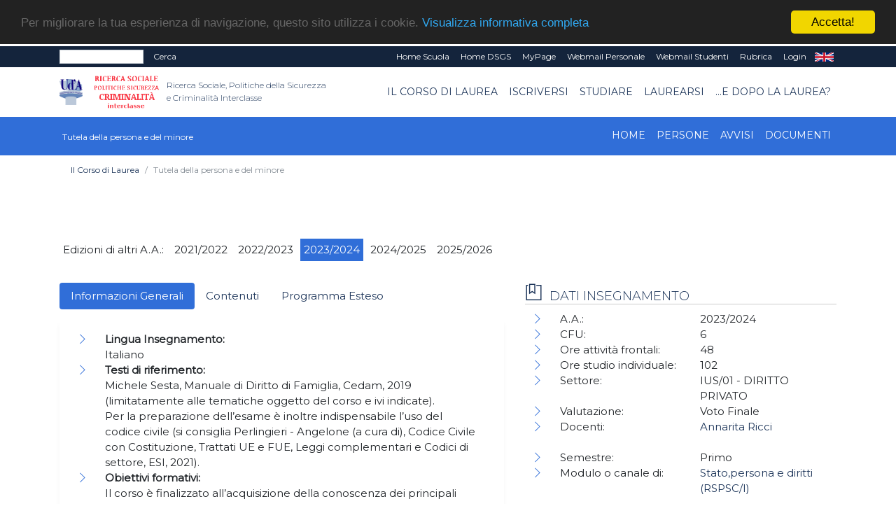

--- FILE ---
content_type: text/html; charset=UTF-8
request_url: https://rspsci.unich.it/home-tutela-della-persona-e-del-minore-17395?&flag=INS
body_size: 48309
content:
<!doctype html PUBLIC "-//W3C//DTD HTML+RDFa 1.1//EN">
<html lang="it" dir="ltr" version="HTML+RDFa 1.1" xmlns:content="http://purl.org/rss/1.0/modules/content/"
	xmlns:dc="http://purl.org/dc/terms/" xmlns:foaf="http://xmlns.com/foaf/0.1/" xmlns:og="http://ogp.me/ns#"
	xmlns:rdfs="http://www.w3.org/2000/01/rdf-schema#" xmlns:sioc="http://rdfs.org/sioc/ns#"
	xmlns:sioct="http://rdfs.org/sioc/types#" xmlns:skos="http://www.w3.org/2004/02/skos/core#"
	xmlns:xsd="http://www.w3.org/2001/XMLSchema#">

<!--
Page    : index / DEC Unich
Version : 1.0
Author  : DEC
URI     : https://www.dec.unich.it
-->

<head>
	<title>
		  RSPSC/I
	</title>

	<meta charset="utf-8">
	<meta name="viewport" content="width=device-width, initial-scale=1, shrink-to-fit=no">
	<meta name="description" content=" - RSPSC/I" />
	<meta name="keywords"
		content="università, d'annunzio, chieti, pescara, studi, offerta formativa, informatica, universita, laurea, abruzzo">
	<meta name="GM" content="PG" />
	<link rel="icon" type="image/x-icon" href="favicon.ico" />

	<!-- Font -->
<!--Montserrat + Playfair-->
<link href="https://fonts.googleapis.com/css?family=Montserrat:300,400|Playfair+Display:400,700" rel="stylesheet">

<!-- Bootstrap CSS -->
<link rel="stylesheet" href="html-new/css/bootstrap.min.css">
<!-- Bootstrap Calendar CSS -->
<link rel="stylesheet" href="html-new/css/bootstrap-datetimepicker.css">
<!-- Themify Icons -->
<link rel="stylesheet" href="html-new/css/themify-icons.css">
<!-- Owl carousel -->
<link rel="stylesheet" href="html-new/css/owl.carousel.min.css">

<!-- Flickity per slider -->
<link rel="stylesheet" href="https://unpkg.com/flickity@2.3.0/dist/flickity.min.css">
<script src="https://unpkg.com/flickity@2.3.0/dist/flickity.pkgd.min.js"></script>

<!-- Main css -->
<link href="html-new/css/style.css" rel="stylesheet">

<link href="html-new/css/orientamento.css" rel="stylesheet">

<!--font awesome-->
<link rel="stylesheet" href="https://use.fontawesome.com/releases/v5.3.1/css/all.css" integrity="sha384-mzrmE5qonljUremFsqc01SB46JvROS7bZs3IO2EmfFsd15uHvIt+Y8vEf7N7fWAU" crossorigin="anonymous">

     
<!-- Begin Cookie Consent plugin by Silktide - http://silktide.com/cookieconsent -->
<script type="text/javascript">
    window.cookieconsent_options = {"message":"Per migliorare la tua esperienza di navigazione, questo sito utilizza i cookie.","dismiss":"Accetta!","learnMore":"Visualizza informativa completa","link":"visualizza.php?type=pagina&id=57","theme":"dark-top"};
</script>

<script type="text/javascript" src="//cdnjs.cloudflare.com/ajax/libs/cookieconsent2/1.0.9/cookieconsent.min.js"></script>
<!-- End Cookie Consent plugin -->

<!-- da qui in poi andrebbe solo in scripts_bottom -->
<!-- jQuery and Bootstrap -->
<script src="html-new/js/jquery-3.4.1.min.js"></script>
<script src="html-new/js/bootstrap.bundle.min.js"></script>
<!-- Plugins JS -->
<script src="html-new/js/owl.carousel.min.js"></script>
<!-- Custom JS -->
<!--<script src="html-new/js/script.js"></script>-->

<script src="html-new/js/bootstrap-table.js"></script>
<script src="html-new/js/locale/bootstrap-table-it-IT.js"></script>

	
	<link href="html-new/css/custom/style_color0.css" rel="stylesheet" media="screen">
		<!--<script src="html/js/jquery-1.7.2.min.js" type="text/javascript"></script>-->
	<!--[if lt IE 9]>
		<script src="html/js/modernizr.custom.js"></script>
	<![endif]-->




<!-- Place inside the <head> of your HTML -->
<script type="text/javascript" src="html-new/js/tinymce/tinymce.min.js"></script>
<script type="text/javascript">
tinymce.init({
    selector: "textarea#mceEditor",  
    language : 'it',
    plugins: [
         "advlist autolink link image lists charmap print preview hr anchor pagebreak spellchecker",
         "searchreplace wordcount visualblocks visualchars code fullscreen insertdatetime media nonbreaking",
         "save table contextmenu directionality emoticons template paste textcolor responsivefilemanager"
   ],

//   toolbar: "insertfile undo redo | styleselect | bold italic | alignleft aligncenter alignright alignjustify | bullist numlist outdent indent | link image | print preview media fullpage | forecolor backcolor emoticons",
   toolbar1: "undo redo | bold italic underline | alignleft aligncenter alignright alignjustify | bullist numlist outdent indent | styleselect",
   toolbar2: "| responsivefilemanager | link unlink anchor | image media | forecolor backcolor emoticons | print preview fullpage code ",
   image_advtab: true ,
   /*image_list: [ 
        
        {title: 'Blank', value: 'html/images/black.gif'} 
    ] ,*/
   
   external_filemanager_path:"/html/js/filemanager/", //qui c'era /dec/
   filemanager_title:"Gestione File" ,
   external_plugins: { "filemanager" : "/sitoDEChtml/html/js/filemanager/plugin.min.js" }//qui c'era /dec/

   
   
 });
</script>

<script type="text/javascript">
tinymce.init({
  selector: 'textarea#mceEditorLite',
  height: 100,
  menubar: false,
  plugins: [
    'advlist autolink lists link image charmap print preview anchor',
    'searchreplace visualblocks code fullscreen',
    'insertdatetime media table contextmenu paste code'
  ],
  toolbar: 'undo redo | bold italic |  bullist numlist outdent indent'
});
</script>


<script type="text/javascript">
function my_submit_cerca(){
	var form = window.document.forms["cerca"];
	if (trim(form.testo.value)==''){
		alert("Inserire il testo da cercare");return;
	}
	form.submit();
}
</script>


<script type="text/javascript" src="html-new/js/ts_picker.js">

//Script by Denis Gritcyuk: tspicker@yahoo.com
//Submitted to JavaScript Kit (http://javascriptkit.com)
//Visit http://javascriptkit.com for this script

</script>

<script type="text/javascript">

function isEmail(string) {
if (string.search(/^\w+((-\w+)|(\.\w+))*\@\w+((\.|-)\w+)*\.\w+$/) != -1)
return 1;
else
return 0;
}


function my_submit_ml(){
	var form = window.document.forms["ml"];
	if (isEmail(form.email.value)==0){
		alert("Inserire un indirizzo email valido");return;
	}
	form.submit();
}



</script>

<script type="text/javascript">
function new_window (url) {
link=window.open(url,"Link","toolbar=0,resizable=1,location=1,directories=0,menubar=0,width=760,height=600,scrollbars=2");

}

function trim(inputString) {
   // Removes leading and trailing spaces from the passed string. Also removes
   // consecutive spaces and replaces it with one space. If something besides
   // a string is passed in (null, custom object, etc.) then return the input.
   if (typeof inputString != "string") { return inputString; }
   var retValue = inputString;
   var ch = retValue.substring(0, 1);
   while (ch == " ") { // Check for spaces at the beginning of the string
      retValue = retValue.substring(1, retValue.length);
      ch = retValue.substring(0, 1);
   }
   ch = retValue.substring(retValue.length-1, retValue.length);
   while (ch == " ") { // Check for spaces at the end of the string
      retValue = retValue.substring(0, retValue.length-1);
      ch = retValue.substring(retValue.length-1, retValue.length);
   }
   while (retValue.indexOf("  ") != -1) { // Note that there are two spaces in the string - look for multiple spaces within the string
      retValue = retValue.substring(0, retValue.indexOf("  ")) + retValue.substring(retValue.indexOf("  ")+1, retValue.length); // Again, there are two spaces in each of the strings
   }
   return retValue; // Return the trimmed string back to the user
} // Ends the "trim" function

function my_alfanumerico(alphane) {
	var numaric = alphane;
	for(var j=0; j<numaric.length; j++)
		{
		  var alphaa = numaric.charAt(j);
		  var hh = alphaa.charCodeAt(0);
		  if (!((hh > 47 && hh<59) || (hh > 64 && hh<91) || (hh > 96 && hh<123) || (hh == 46)))
		  {
			 return false;
		  }
		}
 return true;
}

</script>

<script>// <![CDATA[
$(document).ready(function(){
            // Add minus icon for collapse element which is open by default
            $(".collapse.show").each(function(){
                $(this).prev(".card-header").find(".fa").addClass("fa-minus").removeClass("fa-plus");
            });
            
            // Toggle plus minus icon on show hide of collapse element
            $(".collapse").on('show.bs.collapse', function(){
                $(this).prev(".card-header").find(".fa").removeClass("fa-plus").addClass("fa-minus");
            }).on('hide.bs.collapse', function(){
                $(this).prev(".card-header").find(".fa").removeClass("fa-minus").addClass("fa-plus");
            });
        });
// ]]></script>

<script type="text/javascript" src="html-new/js/md5.js"></script>

<script type="text/javascript" src="html-new/js/ahah.js"></script>

</head>

<body data-spy="scroll" data-target="#navbar" data-offset="30">
	<!--<div id="skip-link">
    <a href="#main-content" class="element-invisible element-focusable">Salta al contenuto principale</a>
  </div>-->
	<script language="javascript">
function my_submit_confirm_ricerca(){
	var form = window.document.forms["form_ricerca"];
	var stringa=form.ricerca.value;
	return false;
	return trim(stringa).length>3;
}
</script>

<script language="javascript">
function login_ateneo(){
	window.location = "https://economia.unich.it/loginUDA/loginUDA.php?HTTP_HOST=rspsci.unich.it&REQUEST_URI=%2Fhome-tutela-della-persona-e-del-minore-17395%3F%26flag%3DINS";
}
</script>

<script>	
	$(document).click(function(){
		$('#result').css("background-color","#14243c");
    	$('#result').hide();
	});
	
	$(document).ready(function(){
		function load_data(query)
		{
			$('#result').show;
			$.ajax({
				url:"ricerca_fetch.php",
				method:"POST",
				data:{
					query:query,
					gruppo:"7312"
				},
				success:function(data)
				{
					$('#result').show();
					$('#result').css("background-color","#ffffff");
					$('#result').html(data);
				}
			});
		}
		$('#edit-search-keys').keyup(function(){
			var search = $(this).val();
			if(search != '')
			{
				load_data(search);
			}
			else
			{
				load_data();
			}
		});
	});
</script>

<script>
	$(document).ready(function(){
		var my_id = '#menu_' + 17395;
		$(my_id).addClass('active'); 
	});
</script>
<div id="msgDiv"></div>

<div class="nav-menu-top">
	<div class="container">
		<div class="row">
			<div class="col-md-12">
				<nav class="navbar navbar-expand-md navbar-dark">
					<div class="d-flex flex-grow-1">
						<form class="form-inline" title="form_ricerca" name ="form_ricerca" action="ricerca.php" method="get" id="google-appliance-block-form" accept-charset="UTF-8">
							<input type="hidden" title="gruppo" name="gruppo" value="7312" />
							<input class="form-control form-control-sm w-50 float-left" type="text" id="edit-search-keys" name="ricerca" placeholder=""
								aria-label="Search">
							<input type="hidden" title="form_build_id" name="form_build_id" value="form-q6p9aNHR4_nC8NVTF1JvUodZJQvWa9D-ftkDXWIPgLQ" />
							<input type="hidden" title="form_id" name="form_id" value="google_appliance_block_form" />
							<button class="float-left my-0 ml-sm-2 text-white" type="submit" id="edit-submit" name="op"
								onClick="return(my_submit_confirm_ricerca)">Cerca</button>
						</form>
					</div>
					<button class="navbar-toggler" type="button" data-toggle="collapse" data-target="#navbarCollapse" aria-controls="navbar" aria-expanded="false" aria-label="Toggle navigation"> <span class="ti-more-alt"></span> </button>
					<div class="collapse navbar-collapse w-90 flex-md-column" id="navbarCollapse"
						style="font-size: 12px;">
						<ul class="navbar-nav ml-auto flex-nowrap">
														<li class="nav-item leaf text-right">
								<a href="visualizza.php?type=gruppo&id=1270" class="nav-link py-1 text-white"
									title="">Home Scuola</a>
							</li>	
														<li class="nav-item leaf text-right">
								<a href="visualizza.php?type=gruppo&id=1275" class="nav-link py-1 text-white"
									title="">Home DSGS</a>
							</li>	
							<li class="nav-item leaf text-right">
								<a href="https://www.unich.it/node/7208" class="nav-link py-1 text-white"
									title="MyPage" target="_blank">MyPage</a>
							</li>
							<li class="nav-item leaf text-right">
								<a href="http://webmail.unich.it/horde/imp/" class="nav-link py-1 text-white"
									title="Webmail Personale" target="_blank">Webmail Personale</a>
							</li>
							<li class="nav-item leaf text-right">
								<a href="https://mail.studenti.unich.it/" class="nav-link py-1 text-white"
									title="Webmail Studenti" target="_blank">Webmail Studenti</a>
							</li>
							<li class="nav-item leaf text-right">
								<a href="https://www.unich.it/rubrica" class="nav-link py-1 text-white"
									title="Rubrica">Rubrica</a>
							</li>
							<li class="nav-item leaf text-right">
								<a href="https://economia.unich.it/loginUDA/loginUDA.php?HTTP_HOST=rspsci.unich.it&REQUEST_URI=%2Fhome-tutela-della-persona-e-del-minore-17395%3F%26flag%3DINS" class="nav-link py-1 text-white"
									title="Login">Login</a>
							</li>
							<li class="nav-item leaf text-right"  style="display:none">
								<a href="set_language.php?lang=it" class="nav-link py-1 text-white" title="IT"
									target="_self">IT</a>
							</li>
							<li class="nav-item leaf text-right" >
								<a href="set_language.php?lang=en" class="nav-link py-1 text-white" title="EN"
									target="_self">EN</a>
							</li>
						</ul>
					</div>
				</nav>
			</div>
		</div>
		<div class="row">
			<div id="result" class="col-md-4"></div>
		</div>
	</div>
</div>
<div class="nav-menu">
	<!-- Nav Menu -->
	<div class="container">
		<div class="row">
			<div class="col-md-12">
				<nav class="navbar navbar-light navbar-expand-lg">
					<a class="navbar-brand mr-0" href="https://www.unich.it/">
						<img src="html-new/images/logo_1.png" width="50" class="img-fluid py-2" alt="logo UdA">
					</a> 
					<a class="navbar-brand" href="visualizza.php?type=gruppo&id=7312" title="Return to the Ricerca Sociale, Politiche della Sicurezza e Criminalità Interclasse home page"> 	
							<img src="html-new/images/categorie/rspsci.png" alt="Ricerca Sociale, Politiche della Sicurezza e Criminalità Interclasse" width="95" class="img-fluid py-2 ml-3" alt="logo Dipartimento">
							<span class="navbar-text ml-1 mb-2">Ricerca Sociale, Politiche della Sicurezza e Criminalità Interclasse</span>
						</a>
					<button class="navbar-toggler" type="button" data-toggle="collapse" data-target="#navbar" aria-controls="navbar" aria-expanded="false" aria-label="Toggle navigation"> <span class="navbar-toggler-icon"></span> </button>				
					<div class="collapse navbar-collapse" id="navbar">
					<ul class="navbar-nav ml-auto">
							
			<li class="nav-item dropdown text-right">
	<a class="nav-link  dropdown-toggle" href="#" id="menu_33055"  data-toggle="dropdown" aria-haspopup="true"
		aria-expanded="false" >Il Corso di Laurea</a>
	<ul class="dropdown-menu" aria-labelledby="menu_33055">
		
      		<li><a class="nav-item text-right dropdown-item" href="visualizza.php?type=gruppo&id=7312" >Home</a></li>	
      	
      		<li><a class="nav-item text-right dropdown-item" href="#" >Informazioni</a></li>	
      	
      		<li><a class="nav-item text-right dropdown-item" href="pag_persone.php?gruppo=7312" >Persone</a></li>	
      	
      		<li><a class="nav-item text-right dropdown-item" href="pag_appuntamenti.php?gruppo=7312" >Avvisi</a></li>	
      	
      		<li><a class="nav-item text-right dropdown-item" href="pag_documenti.php?gruppo=7312" >Documenti</a></li>	
      	
	</ul>
</li>
		
			<li class="nav-item dropdown text-right">
	<a class="nav-link  dropdown-toggle" href="#" id="menu_33061"  data-toggle="dropdown" aria-haspopup="true"
		aria-expanded="false" >Iscriversi</a>
	<ul class="dropdown-menu" aria-labelledby="menu_33061">
		
      		<li><a class="nav-item text-right dropdown-item" href="visualizza.php?type=pagina&id=1035" >Presentazione del corso</a></li>	
      	
      		<li><a class="nav-item text-right dropdown-item" href="https://orientamento.unich.it/servizi-gli-studenti/disabilita-e-dsa" target="_blank">Disabilità e DSA</a></li>	
      	
      		<li class="text-right dropdown-submenu">
    <a class="nav-item text-right dropdown-item dropdown-toggle" href="https://rspsci.unich.it/pagina-studiare-947" target="_blank">Orientamento</a>
    <ul class="dropdown-menu">
        
      		<li><a class="nav-link  text-right dropdown-item" href="https://rspsci.unich.it/pagina-studiare-947">Orientamento</a></li>	
      	
      		<li><a class="nav-link  text-right dropdown-item" href="https://www.unich.it/opendays">OPEN DAYS 2023</a></li>	
      	
    </ul>
</li>	
      	
      		<li><a class="nav-item text-right dropdown-item" href="https://www.unich.it/didattica/modulistica-studenti/modulistica-segreterie-studenti?field_tipologia_modulistica_target_id_1=119" target="_blank">Modulistica Segreterie studenti </a></li>	
      	
      		<li><a class="nav-item text-right dropdown-item" href="visualizza.php?type=pagina&id=1038" >Segreteria Didattica</a></li>	
      	
      		<li><a class="nav-item text-right dropdown-item" href="visualizza.php?type=pagina&id=1077" >Segreteria Studenti</a></li>	
      	
      		<li><a class="nav-item text-right dropdown-item" href="visualizza.php?type=pagina&id=1050" >Servizio Tutorato - A Tu per Tutor</a></li>	
      	
      		<li><a class="nav-item text-right dropdown-item" href="visualizza.php?type=pagina&id=1036" >Guida all'immatricolazione</a></li>	
      	
      		<li><a class="nav-item text-right dropdown-item" href="visualizza.php?type=pagina&id=1233" >Iscrizione anni successivi </a></li>	
      	
      		<li><a class="nav-item text-right dropdown-item" href="visualizza.php?type=pagina&id=1232" >Riconoscimento CFU</a></li>	
      	
      		<li><a class="nav-item text-right dropdown-item" href="https://www.unich.it/pa110elode" target="_blank">PA 110 e lode</a></li>	
      	
	</ul>
</li>
		
			<li class="nav-item dropdown text-right">
	<a class="nav-link  dropdown-toggle" href="#" id="menu_33065"  data-toggle="dropdown" aria-haspopup="true"
		aria-expanded="false" >Studiare</a>
	<ul class="dropdown-menu" aria-labelledby="menu_33065">
		
      		<li><a class="nav-item text-right dropdown-item" href="visualizza.php?type=pagina&id=1040" >Calendario didattico</a></li>	
      	
      		<li><a class="nav-item text-right dropdown-item" href="https://teledidattica.unich.it/" target="_blank">Teledidattica</a></li>	
      	
      		<li><a class="nav-item text-right dropdown-item" href="visualizza.php?type=pagina&id=1041" >Piano di studio</a></li>	
      	
      		<li><a class="nav-item text-right dropdown-item" href="visualizza.php?type=pagina&id=1042" >Tirocinio</a></li>	
      	
      		<li><a class="nav-item text-right dropdown-item" href="visualizza.php?type=pagina&id=1054" >Regolamento didattico</a></li>	
      	
      		<li><a class="nav-item text-right dropdown-item" href="pag_sezioni.php?tipo=INS&gruppo=7312" >Insegnamenti</a></li>	
      	
      		<li><a class="nav-item text-right dropdown-item" href="https://www.unich.it/didattica/frequentare/calendario-lezioni/lm-88lm-62-interclasse-ricerca-sociale-politiche-della" target="_blank">Orario delle lezioni </a></li>	
      	
      		<li><a class="nav-item text-right dropdown-item" href="https://unich.esse3.cineca.it/ListaAppelliOfferta.do?TIPO_FORM=1&fac_id=10022&cds_id=10368" target="_blank">Appelli d'esame</a></li>	
      	
      		<li><a class="nav-item text-right dropdown-item" href="visualizza.php?type=pagina&id=1090" >Studenti lavoratori</a></li>	
      	
      		<li><a class="nav-item text-right dropdown-item" href="visualizza.php?type=pagina&id=1071" >Parla con noi</a></li>	
      	
      		<li><a class="nav-item text-right dropdown-item" href="https://rspsci.unich.it/pagina-servizi-agli-studenti-1457" target="_blank">Servizi agli studenti </a></li>	
      	
      		<li><a class="nav-item text-right dropdown-item" href="visualizza.php?type=pagina&id=1045" >Erasmus</a></li>	
      	
      		<li><a class="nav-item text-right dropdown-item" href="visualizza.php?type=pagina&id=1043" >Laboratori Professionalizzanti</a></li>	
      	
      		<li><a class="nav-item text-right dropdown-item" href="visualizza.php?type=pagina&id=1044" >Ricevimento Studenti</a></li>	
      	
	</ul>
</li>
		
			<li class="nav-item dropdown text-right">
	<a class="nav-link  dropdown-toggle" href="#" id="menu_33072"  data-toggle="dropdown" aria-haspopup="true"
		aria-expanded="false" >Laurearsi</a>
	<ul class="dropdown-menu" aria-labelledby="menu_33072">
		
      		<li><a class="nav-item text-right dropdown-item" href="visualizza.php?type=pagina&id=1228" >Prova finale </a></li>	
      	
      		<li><a class="nav-item text-right dropdown-item" href="visualizza.php?type=pagina&id=1046" >Documentazione esame di laurea</a></li>	
      	
      		<li><a class="nav-item text-right dropdown-item" href="visualizza.php?type=pagina&id=1171" >Orientamento in uscita 2021/2022</a></li>	
      	
      		<li><a class="nav-item text-right dropdown-item" href="visualizza.php?type=pagina&id=1082" >Commissione di laurea</a></li>	
      	
	</ul>
</li>
		
			<li class="nav-item dropdown text-right">
	<a class="nav-link  dropdown-toggle" href="#" id="menu_33075"  data-toggle="dropdown" aria-haspopup="true"
		aria-expanded="false" >...e dopo la laurea?</a>
	<ul class="dropdown-menu" aria-labelledby="menu_33075">
		
      		<li><a class="nav-item text-right dropdown-item" href="visualizza.php?type=pagina&id=1183" >Proseguire gli studi</a></li>	
      	
      		<li><a class="nav-item text-right dropdown-item" href="#" >Il mondo del lavoro</a></li>	
      	
	</ul>
</li>
		

					</ul>
					</div>
				</nav>
			</div>
		</div>
	</div>
	
	<!-- il topmenu è dentro intestazione.html  -->
		<div class="menu3">
			<div class="container">
				<div class="row">
					<div class="col-md-12">
						<nav class="navbar navbar-dark navbar-expand-lg">
							<div >
								<a class="navbar-brand" href="visualizza.php?type=gruppo&amp;id=17395" title="Tutela della persona e del minore homepage"> 	
									<span class="navbar3-text ml-1 mb-2">Tutela della persona e del minore</span>
								</a>
							</div>
							<button class="navbar-toggler" type="button" data-toggle="collapse" data-target="#navbar3" aria-controls="navbar" aria-expanded="false" aria-label="Toggle navigation"> <span class="navbar-toggler-icon"></span> </button>
							  
							<div class="collapse navbar-collapse" id="navbar3">
								<ul class="navbar-nav ml-auto">
								
								
										
			<li class="nav-item text-right"> 
    <a class="nav-link" id="menu_76641" href="visualizza.php?type=gruppo&id=17395" >Home</a>
</li>
		
			<li class="nav-item text-right"> 
    <a class="nav-link" id="menu_76642" href="pag_persone.php?sez=17395&tipo=6&sub=on" >Persone</a>
</li>
		
			<li class="nav-item text-right"> 
    <a class="nav-link" id="menu_76643" href="pag_appuntamenti.php?gruppo=17395" >Avvisi</a>
</li>
		
			<li class="nav-item text-right"> 
    <a class="nav-link" id="menu_76644" href="pag_documenti.php?gruppo=17395" >Documenti</a>
</li>
		

								
								
								</ul>
							</div>
						</nav>
					</div>
				</div>
			</div>
	</div>
    </div> <!--  chiude il div in intestazione.html -->
	 
 
	
<div class="section bread">
	<div class="container">
	<nav aria-label="breadcrumb">
	  <ol class="breadcrumb" style="background-color: #fff; font-size: 12px;">
		
			<li class="breadcrumb-item "><a href="#">Il Corso di Laurea</a></li>
		
		<li class="breadcrumb-item active" aria-current="page">Tutela della persona e del minore</li>
	  </ol>
	</nav>
	</div>
</div>
	
	

	<div  id="intro">
		   
	</div>

	<div class="section">
		<div class="container">
			<!--
			<div class="section-title">
				<h1 style="text-align: left;">
					
				</h1>
			</div>
			-->
			<div class="row">
				<div class="col-md-12">
					


<div class="row pt-4 pb-4">
	<div class="col-12">
		<form name ="selettore" method="GET" action="">
			<ul class="clearfix" id="filters">
				<li><span class="no-hover">Edizioni di altri A.A.: </span></li>
				
				<li><span class="filter " onclick="location.href = 'visualizza.php?type=gruppo&id=9901';">2021/2022</span></li>
				
				<li><span class="filter " onclick="location.href = 'visualizza.php?type=gruppo&id=11776';">2022/2023</span></li>
				
				<li><span class="filter active" onclick="location.href = 'visualizza.php?type=gruppo&id=17395';">2023/2024</span></li>
				
				<li><span class="filter " onclick="location.href = 'visualizza.php?type=gruppo&id=20173';">2024/2025</span></li>
				
				<li><span class="filter " onclick="location.href = 'visualizza.php?type=gruppo&id=26169';">2025/2026</span></li>
				
			</ul>
		</form>
	</div>



	<div class="col-12 col-lg-7 order-2 order-lg-1" >
    	<ul class="nav nav-pills mb-3">
      		<li class="nav-item"><a href="#tab-1" class="nav-link active" data-toggle="tab">Informazioni Generali</a></li>
			<li class="nav-item"  ><a href="#tab-2" class="nav-link" data-toggle="tab">Contenuti</a></li>
        	<li class="nav-item" ><a href="#tab-3" class="nav-link" data-toggle="tab">Programma Esteso</a></li>
      	</ul>
      	<div class="tab-content pills-tabContent">
			<div class="tab-pane active block" id="tab-1">
				<div class="col-12">
					<p>
		

<div class="tabbable">
	<ul class="nav nav-pills mb-3" role="tablist">
	
	</ul>
	<div class="tab-content">	
	
	</div>
</div>


		

</p>
					<ul class="page-box-list">
							<li class="leaf" >
								<div class="row">
									<div class="col-12"><strong>Lingua Insegnamento: </strong></div>
									<div class="col-12 ">Italiano&nbsp;</div>
								</div>
							</li>
							<li class="leaf" >
								<div class="row">
									<div class="col-12"><strong>Testi di riferimento:</strong></div>
									<div class="col-12 ">Michele Sesta, Manuale di Diritto di Famiglia, Cedam, 2019 (limitatamente alle tematiche oggetto del corso e ivi indicate).<br />
Per la preparazione dell’esame è inoltre indispensabile l’uso del codice civile (si consiglia Perlingieri - Angelone (a cura di), Codice Civile con Costituzione, Trattati UE e FUE, Leggi complementari e Codici di settore, ESI, 2021).&nbsp;</div>
								</div>
							</li>	
							<li class="leaf" >
								<div class="row">
									<div class="col-12"><strong>Obiettivi formativi:</strong></div>
									<div class="col-12 ">Il corso è finalizzato all’acquisizione della conoscenza dei principali istituti del diritto minorile. In particolare, il corso analizza la tutela giuridica riconosciuta al minore, declinandola lungo i diversi contesti sociali in cui questi sviluppa la sua identità: famiglia, scuola, mass media, web 2.0. L’analisi sarà condotta attraverso una metodologia idonea a garantire, durante l’intera durata del corso, l’interazione e la partecipazione attiva degli studenti. Alle lezioni frontali saranno affiancate esercitazioni in aula aventi ad oggetto l’analisi di decisioni giurisprudenziali e la simulazione di possibili situazioni di conflitto.&nbsp;</div>
								</div>
							</li>	
							<li class="leaf" >
								<div class="row">
									<div class="col-12"><strong>Prerequisiti:</strong></div>
									<div class="col-12 ">Nessuno&nbsp;</div>
								</div>
							</li>	
							<li class="leaf" >
								<div class="row">
									<div class="col-12"><strong>Metodi didattici:</strong></div>
									<div class="col-12 ">Lezioni frontali.<br />
Analisi di casi giurisprudenziali.<br />
Esercitazioni. <br />
Processo simulato&nbsp;</div>
								</div>
							</li>	
							<li class="leaf" >
								<div class="row">
									<div class="col-12"><strong>Modalità di verifica dell'apprendimento:</strong></div>
									<div class="col-12 ">L'esame di profitto si svolgerà in forma orale. Il colloquio verterà sulle tematiche indicate nella sezione “Contenuti”. Il colloquio sarà finalizzato a verificare la comprensione degli istituti giuridici oggetto del programma, l'uso consapevole delle nozioni giuridiche e la capacità di analizzare criticamente l'impatto della norma nelle relazioni sociali. Nella valutazione della prova sarà attribuito rilievo ai seguenti elementi:la conoscenza degli istituti e dei relativi orientamenti giurisprudenziali; la capacità di effettuare collegamenti tra le diverse parti del programma; la capacità di sviluppare argomentazioni critiche; l'accuratezza dell’esposizione; l'uso consapevole della terminologia. L'iscrizione alle liste d'esame avverrà mediante il sistema informatico di Ateneo.&nbsp;</div>
								</div>
							</li>	
							<li class="leaf" >
								<div class="row">
									<div class="col-12"><strong>Sostenibilità:</strong></div>
									<div class="col-12 ">Il corso consente di analizzare il tema dei diritti fondamentali della persona, tra cui il diritto alla salute e all'ambiente salubre, il tema dei beni comuni e della funzione sociale della proprietà, il tema dell'impatto delle nuove tecnologie nei processi economici.&nbsp;</div>
								</div>
							</li>	
							<li class="leaf" >
								<div class="row">
									<div class="col-12"><strong>Altre Informazioni:</strong></div>
									<div class="col-12 ">La Prof.ssa Ricci riceve il giovedì dalle 14 alle 16, aula 9, Dipartimento di Scienze Giuridiche o previo appuntamento da stabilirsi via e-mail (annarita.ricci@unich.it). La tesi di laurea, concordata con il docente, deve consegnata al docente con congruo anticipo rispetto alla data prevista per il deposito dell'elaborato in segreteria (almeno trenta giorni prima).<br />
Ai fini della predisposizione della tesi di laurea si consiglia la seguente lettura: Umberto Eco, Come fare una tesi di laurea, Bompiani&nbsp;</div>
								</div>
							</li>	
					</ul>
				</div>
			</div>
			<div class="tab-pane" id="tab-2">
				<div class="col-12">
					<p>La prima parte del corso verte sul concetto giuridico di persona. Si analizzeranno i diritti della personalità, i concetti di capacità e incapacità, le misure a sostegno delle persone in tutto o in parte prive di autonomia.   <br />
La seconda parte prende in considerazione la posizione giuridica della persona minore d'età nell'ambito familiare, la filiazione, l’adozione, e le obbligazioni alimentari.</p>
				</div>
			</div>
			<div class="tab-pane" id="tab-3">
				<div class="col-12">
					<p>La persona nell’ordinamento giuridico.<br />
I diritti della personalità.  Capacità giuridica e capacità di agire.<br />
Le misure di protezione delle persone prive in tutto od in parte di autonomia. Interdizione, inabilitazione e amministrazione di sostegno.<br />
La capacità di discernimento. <br />
Lo status giuridico di minore.<br />
Il minore nella famiglia.<br />
Unioni civili e convivenze.<br />
Filiazione legittima e filiazione naturale prima della riforma del 2013. <br />
La fecondazione mediamente assistita.<br />
La prova della filiazione. Azione di disconoscimento, di contestazione e di reclamo dello stato di figlio. <br />
Il riconoscimento dei figli nati fuori dal matrimonio. La dichiarazione giudiziale della paternità e della maternità.<br />
Il rapporto genitori-figli.<br />
Responsabilità genitoriale e crisi della coppia. <br />
Il diritto del minore ad una famiglia.<br />
L’affido familiare.  L’adozione nazionale.<br />
L’adozione internazionale.<br />
Le misure contro la violenza nelle relazioni familiari.<br />
La tutela del minore straniero.<br />
Il minore in Rete.<br />
La privacy del minore in Rete.</p>
				</div>            
			</div>
		</div>            
   	</div>

	<div class="col-12 col-lg-5 order-1 order-lg-2">
		<div class="block submenu">
			<h2 class="block-title">Dati insegnamento</h2>
			<ul class="page-box-list">
				<li class="leaf">
					<div class="row">
						<div class="col-sm-6 col-12">A.A.:</div>
						<div class="col-sm-6 col-12">2023/2024</div>
					</div>
				</li>
				<li class="leaf" style="display:none" >
					<div class="row">
						<div class="col-sm-6 col-12">Percorso:</div>
						<div class="col-sm-6 col-12">&nbsp;</div>
					</div>
				</li>
				<li class="leaf" >
					<div class="row">
						<div class="col-sm-6 col-12">CFU:</div>
						<div class="col-sm-6 col-12">6&nbsp;</div>
					</div>
				</li>
				<li class="leaf" >
					<div class="row">
						<div class="col-sm-6 col-12">Ore attività frontali:</div>
						<div class="col-sm-6 col-12">48 <!--&nbsp;<a href="https://unich.prod.up.cineca.it/calendarioPubblico/lang=it&giorniNonVisualizzati=0&coloraPer=evento&eventi=RSPC23,RSPC23A,RSPC15B" target="_blank"><img alt="Orario lezioni" src="html/images/icona_calendario_30.jpg"></a>--></div>
					</div>
				</li>
				<li class="leaf" >
					<div class="row">
						<div class="col-sm-6 col-12">Ore studio individuale:</div>
						<div class="col-sm-6 col-12">102&nbsp;</div>
					</div>
				</li>
				<li class="leaf" >
					<div class="row">
						<div class="col-sm-6 col-12">Settore:</div>
						<div class="col-sm-6 col-12">IUS/01 - DIRITTO PRIVATO&nbsp;</div>
					</div>
				</li>
				<li class="leaf" style="display:none" >
					<div class="row">
						<div class="col-sm-6 col-12">Tipo attività:</div>
						<div class="col-sm-6 col-12">&nbsp;</div>
					</div>
				</li>
				<li class="leaf" >
					<div class="row">
						<div class="col-sm-6 col-12">Valutazione:</div>
						<div class="col-sm-6 col-12">Voto Finale&nbsp;</div>
					</div>
				</li>
				<li class="leaf" >
					<div class="row">
						<div class="col-sm-6 col-12">Docenti:</div> <!-- <a href="pag_persone.php?sez=17395&tipo=6&ruolo=3&sub=on"><{}></a> -->
						<div class="col-sm-6 col-12">
							
								<a href="visualizza.php?type=persona&id=242" target="_self">Annarita Ricci</a><br>
							&nbsp;
						</div>
					</div>
				</li>
				<li class="leaf" style="display:none" >
					<div class="row">
						<div class="col-sm-6 col-12">Anno di corso:</div>
						<div class="col-sm-6 col-12">&nbsp;</div>
					</div>
				</li>
				<li class="leaf" >
					<div class="row">
						<div class="col-sm-6 col-12">Semestre:</div>
						<div class="col-sm-6 col-12">Primo&nbsp;</div>
					</div>
				</li>
				<li class="leaf" style="display:none" >
					<div class="row">
						<div class="col-sm-6 col-12">Mutua su:</div>
						<div class="col-sm-6 col-12">&nbsp;</div>
					</div>
				</li>
				<li class="leaf" style="display:none" >
					<div class="row">
						<div class="col-sm-6 col-12">Mutuano su questo insegnamento:</div>
						<div class="col-sm-6 col-12">
							&nbsp;
						</div>
					</div>
				</li>
				<li class="leaf" >
					<div class="row">
						<div class="col-sm-6 col-12">Modulo o canale di:</div>
						<div class="col-sm-6 col-12"><a href="visualizza.php?type=gruppo&id=17394" target="_self">Stato,persona e diritti (RSPSC/I)</a>&nbsp;</div>
					</div>
				</li>
				<li class="leaf" style="display:none" >
					<div class="row">
						<div class="col-sm-6 col-12">Moduli e canali:</div>
						<div class="col-sm-6 col-12">
							&nbsp;
						</div>
					</div>
				</li>
			</ul>
		</div>
	</div>
</div>


				</div>
				<div class="col-md-12">
					<div class="section w-100" id="notices">
	<div class="container text-center">
		<div class="section-title">
			<h2>Avvisi</h2>
		</div>
		<div class="row">
			<div class="caption">
				<p>Nessun elemento in evidenza</p>
			</div>
		</div>
		<div class="more-link">
			<a href="pag_appuntamenti.php?gruppo=17395">Tutti gli avvisi</a>
		</div>
	</div>
</div>
					<div class="section w-100" id="events">
	<div class="container text-center">
		<div class="section-title">
			<h2>Eventi</h2>
		</div>
		<div class="row">
			<div class="caption">
				<p>Nessun elemento in evidenza</p>
			</div>
		</div>
		<div class="more-link">
			<a href="pag_appuntamenti.php?gruppo=17395&eventi=true">Tutti gli eventi</a>
		</div>
	</div>
</div>
					<div class="section w-100" id="events">
	<div class="container text-center">
		<div class="section-title">
			<h2>Documenti</h2>
		</div>
		<div class="row">
			<div class="caption">
				<p>Nessun documento in evidenza</p>
			</div>
		</div>
		<div class="more-link">
			<a href="pag_documenti.php?gruppo=17395">Tutti i documenti</a>
		</div>
	</div>
</div>
				</div>
			</div>
		</div>



		<div class="section" id="contact">
			<div class="container">
				<div class="section-title">
					<h2 class="text-white">Scopri cosa vuol dire essere dell'Ud'A</h2>
				</div>
							<div class="row text-white text-center">
								<div class="col-lg-4">
									<span class="ti-map-alt"></span>
									<p><small>SEDE DI CHIETI</small><br />
										<small>Via dei Vestini,31<br />
											Centralino 0871.3551</small></p>
									<p><small>SEDE DI PESCARA</small><br />
										<small>Viale Pindaro,42<br />
											Centralino 085.45371</small></p>
								</div>
								<div class="col-lg-4">
									<span class="ti-pencil-alt"></span>
									<p><small>email: <a href="mailto:info@unich.it">info@unich.it</a></small><br />
										<small>PEC: <a
												href="mailto:ateneo@pec.unich.it">ateneo@pec.unich.it</a></small><br />
										<small>Partita IVA 01335970693</small><br /></p>
								</div>
								<div class="col-lg-4">
									<span class="ti-direction-alt"></span>
									<p>
										<a href="https://www.facebook.com/universitadannunzio" target="_blank"
											title="Facebook">
											<img alt="icona Facebook" src="html-new/images/ico_fb.png">
										</a>&nbsp;
										<a href="http://twitter.com/univUda" target="_blank" title="Twitter">
											<img alt="icona Twitter" src="html-new/images/ico_twitter.png">
										</a>
									</p>
									<p>
										<a href="http://www.youtube.com" title="Youtube" target="_blank">
											<img alt="icona Youtube" src="html-new/images/ico_yt.png">
										</a>&nbsp;
										<a href="https://www.instagram.com/" title="Instagram">
											<img alt="icona Instagram" src="html-new/images/ico_inst.png">
										</a>
									</p>
								</div>

								<div class="grid-4 region region-footer-fourth col-lg-4" id="region-footer-fourth">
	<div class="region-inner region-footer-fourth-inner">
		<div class="block block-block block-2 block-block-2 odd block-without-title" id="block-block-2">
			<div class="block-inner clearfix">
				<div class="content clearfix">			
					<p class="text-white mt-0 text-center"><strong>RICERCA SOCIALE, POLITICHE DELLA SICUREZZA E CRIMINALITà INTERCLASSE</strong></p>
					<p><p><strong>DSGS</strong></p>
<p>sede di Pescara:<br />Viale Pindaro, 42 - 65127 Pescara</p>
<p>sede di Chieti:<br />Via dei Vestini 31 - 66100 Chieti</p></p>
				</div>
			</div>
		</div>
	</div>
</div>
								<div class="grid-4 region region-subfooter-first col-lg-4">
	<div class="region-inner region-subfooter-first-inner">
		<div class="block block-menu block-menu-footer block-menu-menu-footer odd block-without-title">
			<div class="block-inner clearfix">
				<div class="content clearfix">
					<p class="text-white mt-0 text-center"><strong>CORSI DI LAUREA TRIENNALE</strong></p>
					<ul class="menu">
						
                            <li class="leaf">
                                <a href="visualizza.php?type=gruppo&id=1281" title="SeC">SeC</a>
                            </li>
                        
                            <li class="leaf">
                                <a href="visualizza.php?type=gruppo&id=1280" title="SEGI">SEGI</a>
                            </li>
                        
					</ul>
					<p class="text-white mt-0 text-center"><strong>CORSI DI LAUREA MAGISTRALE</strong></p>
					<ul class="menu">
						
                            <li class="leaf">
                                <a href="visualizza.php?type=gruppo&id=2116" title="GIUR.INN">GIUR.INN</a>
                            </li>
                        
                            <li class="leaf">
                                <a href="visualizza.php?type=gruppo&id=1282" title="RSPSC">RSPSC</a>
                            </li>
                        
                            <li class="leaf">
                                <a href="visualizza.php?type=gruppo&id=7312" title="RSPSC/I">RSPSC/I</a>
                            </li>
                        
					</ul>
				</div>
			</div>
		</div>
	</div>
</div>					
<div class="grid-4 region region-subfooter-first col-lg-4">
	<div class="region-inner region-subfooter-first-inner">
		<div class="block block-menu block-menu-footer block-menu-menu-footer odd block-without-title">
			<div class="block-inner clearfix">
				<div class="content clearfix">
					<p class="text-white mt-0 text-center"><strong>DOTTORATI DI RICERCA</strong></p>
					<ul class="menu">
						
                            <li class="leaf">
                                <a href="visualizza.php?type=gruppo&id=76" title="BUSINESS, INSTITUTIONS, MARKETS">BUSINESS, INSTITUTIONS, MARKETS</a>
                            </li>
                        
                            <li class="leaf">
                                <a href="visualizza.php?type=gruppo&id=13260" title="SOCIAL SCIENCES">SOCIAL SCIENCES</a>
                            </li>
                        
                            <li class="leaf">
                                <a href="visualizza.php?type=gruppo&id=19449" title="SCIENZE GIURIDICHE  PER LA SOSTENIBILITÀ, LA TRANSIZIONE ECOLAGICA E L'INNOVAZIONE">SCIENZE GIURIDICHE  PER LA SOSTENIBILITÀ, LA TRANSIZIONE ECOLAGICA E L'INNOVAZIONE</a>
                            </li>
                        
					</ul>
				</div>
			</div>
		</div>
	</div>
</div>
								

							</div>
						</div>
					</div>

					<footer class="light-bg py-3 my-0 text-center">
						<!-- Copyright  -->
						<p class="mb-2"><small>COPYRIGHT © 2020. ALL RIGHTS RESERVED - UNIVERSITÀ DEGLI STUDI GABRIELE D'ANNUNZIO - CHIETI/PESCARA</small>
							| <a href="/login.php">
								Login Alternativo
							</a>
						</p>
					</footer>
					
						<!-- bootstrap datepicker js -->
<script src="html-new/js/moment.min.js"></script>
<script src="html-new/js/locales.min.js"></script>
<script src="html-new/js/bootstrap-datetimepicker.min.js"></script>
<!-- bootstrap datepicker js END -->

<!--js per tabella docenti dinamica-->
<script src="html-new/js/mixitup.js"></script>

<!--script per funzionamento pag_persone-->
<script src="html-new/js/common-scripts.js"></script>
<script src="html-new/js/jquery.magnific-popup.js"></script>
<script type="text/javascript">
    $('.image-caption a').tooltip();
    $(function () {
        var filterList = {
            init: function () {
                // MixItUp plugin
                // http://mixitup.io
                $('#portfoliolist').mixitup({  
                    targetSelector: '.portfolio', 
                    filterSelector: '.filter',
                    effects: ['fade'],
                    easing: 'snap',
                    // call the hover effect
                    onMixEnd: filterList.hoverEffect()
                });
            },
            hoverEffect: function () {
                $("[rel='tooltip']").tooltip();
                // Simple parallax effect
                $('#portfoliolist .portfolio .portfolio-hover').hover( 
                    function(){
                        $(this).find('.image-caption').slideDown(250); //.fadeIn(250)
                    },
                    function(){
                        $(this).find('.image-caption').slideUp(250); //.fadeOut(205)
                    }
                );
            }
        };
        // Run the show!
        filterList.init();
    });
    $( document ).ready(function() {
        $('.magnefig').each(function(){
            $(this).magnificPopup({
                type:'image',
                removalDelay: 300,
                mainClass: 'mfp-fade'
            })
        });
    });
</script>

<script type="text/javascript">
    (function(a){(jQuery.browser=jQuery.browser||{}).mobile=/(android|bb\d+|meego).+mobile|avantgo|bada\/|blackberry|blazer|compal|elaine|fennec|hiptop|iemobile|ip(hone|od)|iris|kindle|lge |maemo|midp|mmp|mobile.+firefox|netfront|opera m(ob|in)i|palm( os)?|phone|p(ixi|re)\/|plucker|pocket|psp|series(4|6)0|symbian|treo|up\.(browser|link)|vodafone|wap|windows ce|xda|xiino/i.test(a)||/1207|6310|6590|3gso|4thp|50[1-6]i|770s|802s|a wa|abac|ac(er|oo|s\-)|ai(ko|rn)|al(av|ca|co)|amoi|an(ex|ny|yw)|aptu|ar(ch|go)|as(te|us)|attw|au(di|\-m|r |s )|avan|be(ck|ll|nq)|bi(lb|rd)|bl(ac|az)|br(e|v)w|bumb|bw\-(n|u)|c55\/|capi|ccwa|cdm\-|cell|chtm|cldc|cmd\-|co(mp|nd)|craw|da(it|ll|ng)|dbte|dc\-s|devi|dica|dmob|do(c|p)o|ds(12|\-d)|el(49|ai)|em(l2|ul)|er(ic|k0)|esl8|ez([4-7]0|os|wa|ze)|fetc|fly(\-|_)|g1 u|g560|gene|gf\-5|g\-mo|go(\.w|od)|gr(ad|un)|haie|hcit|hd\-(m|p|t)|hei\-|hi(pt|ta)|hp( i|ip)|hs\-c|ht(c(\-| |_|a|g|p|s|t)|tp)|hu(aw|tc)|i\-(20|go|ma)|i230|iac( |\-|\/)|ibro|idea|ig01|ikom|im1k|inno|ipaq|iris|ja(t|v)a|jbro|jemu|jigs|kddi|keji|kgt( |\/)|klon|kpt |kwc\-|kyo(c|k)|le(no|xi)|lg( g|\/(k|l|u)|50|54|\-[a-w])|libw|lynx|m1\-w|m3ga|m50\/|ma(te|ui|xo)|mc(01|21|ca)|m\-cr|me(rc|ri)|mi(o8|oa|ts)|mmef|mo(01|02|bi|de|do|t(\-| |o|v)|zz)|mt(50|p1|v )|mwbp|mywa|n10[0-2]|n20[2-3]|n30(0|2)|n50(0|2|5)|n7(0(0|1)|10)|ne((c|m)\-|on|tf|wf|wg|wt)|nok(6|i)|nzph|o2im|op(ti|wv)|oran|owg1|p800|pan(a|d|t)|pdxg|pg(13|\-([1-8]|c))|phil|pire|pl(ay|uc)|pn\-2|po(ck|rt|se)|prox|psio|pt\-g|qa\-a|qc(07|12|21|32|60|\-[2-7]|i\-)|qtek|r380|r600|raks|rim9|ro(ve|zo)|s55\/|sa(ge|ma|mm|ms|ny|va)|sc(01|h\-|oo|p\-)|sdk\/|se(c(\-|0|1)|47|mc|nd|ri)|sgh\-|shar|sie(\-|m)|sk\-0|sl(45|id)|sm(al|ar|b3|it|t5)|so(ft|ny)|sp(01|h\-|v\-|v )|sy(01|mb)|t2(18|50)|t6(00|10|18)|ta(gt|lk)|tcl\-|tdg\-|tel(i|m)|tim\-|t\-mo|to(pl|sh)|ts(70|m\-|m3|m5)|tx\-9|up(\.b|g1|si)|utst|v400|v750|veri|vi(rg|te)|vk(40|5[0-3]|\-v)|vm40|voda|vulc|vx(52|53|60|61|70|80|81|83|85|98)|w3c(\-| )|webc|whit|wi(g |nc|nw)|wmlb|wonu|x700|yas\-|your|zeto|zte\-/i.test(a.substr(0,4))})(navigator.userAgent||navigator.vendor||window.opera);

    //if($(window).width() >= 991){
    if(!jQuery.browser.mobile && $(window).width() >= 991) {
        $( ".dropdown-menu" ).css('margin-top',0);
        $( ".dropdown" )
        .mouseover(function() {
            $( this ).addClass('show').attr('aria-expanded',"true");
            $( this ).find('> .dropdown-menu').addClass('show');
        })
        .mouseout(function() {
            $( this ).removeClass('show').attr('aria-expanded',"false");
            $( this ).find('> .dropdown-menu').removeClass('show');
        });
    }

    $('.dropdown-menu a.dropdown-toggle').on('click', function (e) {
        if (!$(this).next().hasClass('show')) {
            $(this).parents('.dropdown-menu').first().find('.show').removeClass("show");
        }
        var $subMenu = $(this).next(".dropdown-menu");
        $subMenu.toggleClass('show');
        $(this).parents('li.nav-item.dropdown.show').on('hidden.bs.dropdown', function (e) {
            $('.dropdown-submenu .show').removeClass("show");
        });
        return false;
    });
</script>


</body>

</html>

--- FILE ---
content_type: text/css
request_url: https://rspsci.unich.it/html-new/css/custom/style_color0.css
body_size: 682
content:
/* 
		colori standard DEC
		azzurro
*/
.btn-primary, .active:not(.breadcrumb-item):not(.nav-link):not(.tab-pane), .icon, .menu3 ,
.nav-pills .nav-link.active, .nav-pills .show>.nav-link, .accordion-title, .orie-line {
  background-color: #306ed8 !important;
  border-color: #306ed8 !important;
}
::selection, ::-moz-selection {
  background: #306ed8;
  color: #ffffff;
}
a:hover, #contact a:hover, .navbar-collapse a.nav-link:hover, .navbar-collapse a.nav-link.active,
.block-menu-block.block-menu-block-6 ul.menu li:before, .block ul.menu li:before, .block ul.page-box-list li.leaf:before,
.accordion .fa{
  color: #306ed8!important;
}
.nav-menu {
  border-bottom-color: #306ed8;
}